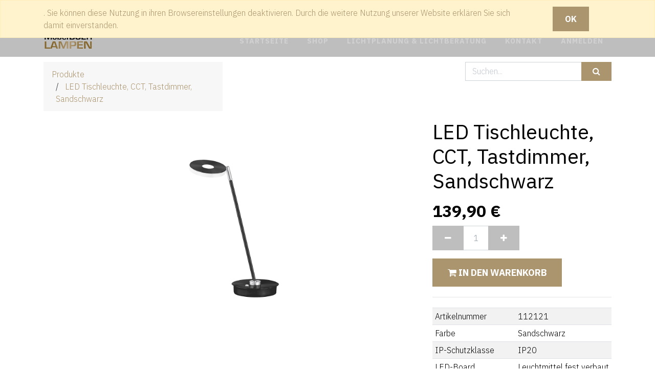

--- FILE ---
content_type: text/html; charset=utf-8
request_url: https://shop.boer-lampen.de/shop/product/led-tischleuchte-cct-tastdimmer-sandschwarz-112121
body_size: 24012
content:

	
	
	
	<!DOCTYPE html>
        
        
            
        
    <html lang="de-DE" data-website-id="1" data-oe-company-name="Möbel Boer Lampen GmbH">
            
        
            
            
            
            
                
            
        
        
    <head>
                <meta charset="utf-8"/>
                <meta http-equiv="X-UA-Compatible" content="IE=edge,chrome=1"/>
                <meta name="viewport" content="width=device-width, initial-scale=1, user-scalable=no"/>
        <meta name="generator" content="Odoo"/>
        
        
        
            
            
            
        
        
        
            
            
            
                
                    
                        <meta property="og:type" content="website"/>
                    
                
                    
                        <meta property="og:title" content="LED Tischleuchte, CCT, Tastdimmer, Sandschwarz"/>
                    
                
                    
                        <meta property="og:site_name" content="Möbel Boer Lampen GmbH"/>
                    
                
                    
                        <meta property="og:url" content="http://shop.boer-lampen.de/shop/product/led-tischleuchte-cct-tastdimmer-sandschwarz-112121"/>
                    
                
                    
                        <meta property="og:image" content="http://shop.boer-lampen.de/web/image/product.template/112121/image_1024?unique=bb6fd71"/>
                    
                
                    
                        <meta property="og:description"/>
                    
                
            
            
            
                
                    <meta name="twitter:card" content="summary_large_image"/>
                
                    <meta name="twitter:title" content="LED Tischleuchte, CCT, Tastdimmer, Sandschwarz"/>
                
                    <meta name="twitter:image" content="http://shop.boer-lampen.de/web/image/product.template/112121/image_1024?unique=bb6fd71"/>
                
                    <meta name="twitter:description"/>
                
            
        

        
            
            
        
        <link rel="canonical" href="http://shop.boer-lampen.de/shop/product/led-tischleuchte-cct-tastdimmer-sandschwarz-112121"/>

        <link rel="preconnect" href="https://fonts.gstatic.com/" crossorigin=""/>
    

                <title> LED Tischleuchte, CCT, Tastdimmer, Sandschwarz | Boer-Lampen </title>
                <link type="image/x-icon" rel="shortcut icon" href="/web/image/website/1/favicon?unique=335b524"/>
            <link type="text/css" rel="stylesheet" href="/web/content/23180-a8188b3/1/web.assets_common.css"/>
            <link type="text/css" rel="stylesheet" href="/web/content/23333-15dbfe4/1/web.assets_frontend.css"/>
        
    
        

                <script type="text/javascript">
                    var odoo = {
                        csrf_token: "2cad7411e3b775598bca27ea305ad0d4c29955a7o",
                        debug: "",
                    };
                </script>
            <script type="text/javascript">
                odoo.session_info = {"is_admin": false, "is_system": false, "is_website_user": true, "user_id": false, "is_frontend": true, "translationURL": "/website/translations", "cache_hashes": {"translations": "5b0b3033add583d8c5d830536d2bae22aab3adaa"}};
            </script>
            <script defer="defer" type="text/javascript" src="/web/content/12209-5174ce9/1/web.assets_common_minimal_js.js"></script>
            <script defer="defer" type="text/javascript" src="/web/content/12210-3a5eadd/1/web.assets_frontend_minimal_js.js"></script>
            
        
    
            <script defer="defer" type="text/javascript" data-src="/web/content/23182-c2e4357/1/web.assets_common_lazy.js"></script>
            <script defer="defer" type="text/javascript" data-src="/web/content/23183-58745fc/1/web.assets_frontend_lazy.js"></script>
        
    
        

                
            </head>
            <body class="">
                
        
    
            
        <div id="wrapwrap" class="   ">
                
            
        <div id="website_cookie_notice" class="container-fluid cc-cookies alert alert-warning" role="alert">
            <div class="container">
                <div class="row">
                    <div class="col-sm-10" id="message">
                        <a href="/legal#cookie-policy">
                            
        . Sie können diese Nutzung in ihren Browsereinstellungen deaktivieren. Durch die weitere Nutzung unserer Website erklären Sie sich damit einverstanden.
    
                        </a>
                    </div>
                    <div class="s_btn text-center col-sm-2" data-name="Button">
                        <a class="btn btn-primary" href="#">OK</a>
                    </div>
                </div>
            </div>
        </div>
    
        <header id="top" data-anchor="true" data-name="Header" class=" o_affix_enabled">
                    
            <nav id="preheader">
                <div class="container">
                    <div class="row">
                        <div class="col-lg-12 d-flex">
                            <ul id="contact" class="list-inline m-0">
                                <li class="list-inline-item home d-none d-md-inline-block">
                                    <a href="/"><i class="fa fa-home fa-1x"></i></a>
                                </li>
                                <li class="list-inline-item home d-inline-block d-md-none">
                                    <a href="/contactus"><i class="fa fa-envelope fa-1x"></i>Kontakt</a>
                                </li>
                                <li class="list-inline-item d-none d-lg-inline-block">
                                    <a href="/contactus"><i class="fa fa-map-marker fa-1x"></i>Treffen Sie uns</a>
                                </li>
                                <li class="list-inline-item d-none d-md-inline-block">
                                    <i class="fa fa-phone fa-1x"></i>
                                    <span>+49 2541 938041</span>
                                </li>
                                <li class="list-inline-item d-none d-md-inline-block">
                                    <i class="fa fa-envelope fa-1x"></i><a href="mailto:info@boer-lampen.de">info@boer-lampen.de</a>
                                </li>
                            </ul>

                            <div id="social" class="ml-auto">
                                
                                
                                
                                
                                
                                
                            </div>

                            
                        </div>
                    </div>
                </div>
            </nav>
        <nav class="navbar navbar-expand-md navbar-light bg-light">
                <div class="container">
                    <a href="/" class="navbar-brand logo">
            <span role="img" aria-label="Logo of Boer-Lampen" title="Boer-Lampen"><img src="/web/image/website/1/logo/Boer-Lampen?unique=335b524" class="img img-fluid" alt="Boer-Lampen"/></span>
        </a>
    <button type="button" class="navbar-toggler" data-toggle="collapse" data-target="#top_menu_collapse">
                        <span class="navbar-toggler-icon"></span>
                    </button>
                    <div class="collapse navbar-collapse" id="top_menu_collapse">
                        <ul class="nav navbar-nav ml-auto text-right o_menu_loading" id="top_menu">
                            
        
            
    
    <li class="nav-item">
        <a role="menuitem" href="https://boer-lampen.de/" class="nav-link ">
            <span>STARTSEITE</span>
        </a>
    </li>
    

        
            
    
    <li class="nav-item">
        <a role="menuitem" href="/shop" class="nav-link ">
            <span>SHOP</span>
        </a>
    </li>
    

        
            
    
    <li class="nav-item">
        <a role="menuitem" href="https://boer-lampen.de/lichtplanung-lichtberatung/" class="nav-link ">
            <span>LICHTPLANUNG &amp; LICHTBERATUNG</span>
        </a>
    </li>
    

        
            
    
    <li class="nav-item">
        <a role="menuitem" href="/contactus" class="nav-link ">
            <span>KONTAKT</span>
        </a>
    </li>
    

        
    
            
            <li class="nav-item divider d-none"></li> <li class="nav-item o_wsale_my_cart d-none">
                <a href="/shop/cart" class="nav-link">
                    <i class="fa fa-shopping-cart"></i>
 Mein Warenkorb <sup class="my_cart_quantity badge badge-primary" data-order-id=""></sup>
                </a>
            </li>
        
                            
                        
            <li class="nav-item divider"></li>
            <li class="nav-item">
                <a class="nav-link" href="/web/login">
                    <b>Anmelden</b>
                </a>
            </li>
        </ul>
                    </div>
                </div>
            </nav>
        </header>
                <main>
                    
            
        
		
		<div itemscope="itemscope" itemtype="http://schema.org/Product" id="wrap" class="js_sale ecom-zoomable zoomodoo-next ecom-zoomable zoomodoo-next" data-ecom-zoom-auto="1">
			<section id="product_detail" class="container py-2 oe_website_sale " data-view-track="1">
				<div class="row">
					<div class="col-md-4">
						<ol class="breadcrumb">
							<li class="breadcrumb-item">
								<a href="/shop">Produkte</a>
							</li>
							
							<li class="breadcrumb-item active">
								<span>LED Tischleuchte, CCT, Tastdimmer, Sandschwarz</span>
							</li>
						</ol>
					</div>
					<div class="col-md-8">
						<div class="form-inline justify-content-end">
							
        
    <form method="get" class="o_wsale_products_searchbar_form o_wait_lazy_js " action="/shop">
                <div role="search" class="input-group">
        <input type="text" name="search" class="search-query form-control oe_search_box" placeholder="Suchen..." data-limit="5" data-display-description="true" data-display-price="true" data-display-image="true"/>
        <div class="input-group-append">
            <button type="submit" class="btn btn-primary oe_search_button" aria-label="Suchen" title="Suchen"><i class="fa fa-search"></i></button>
        </div>
    </div>

                <input name="order" type="hidden" class="o_wsale_search_order_by" value=""/>
                
            
            
        
            </form>
        
    
							
        
        <div class="dropdown d-none ml-2">
            
            <a role="button" href="#" class="dropdown-toggle btn btn-secondary" data-toggle="dropdown">
                Allgemeine Preisliste
            </a>
            <div class="dropdown-menu" role="menu">
                
                    <a role="menuitem" class="dropdown-item" href="/shop/change_pricelist/1">
                        <span class="switcher_pricelist" data-pl_id="1">Allgemeine Preisliste</span>
                    </a>
                
            </div>
        </div>
    
						</div>
					</div>
				</div>
				<div class="row">
					<div class="col-md-6 col-xl-8">
						
        
        <div id="o-carousel-product" class="carousel slide" data-ride="carousel" data-interval="0">
            <div class="carousel-outer position-relative">
                <div class="carousel-inner h-100">
                    
                        <div class="carousel-item h-100 active">
                            <div class="d-flex align-items-center justify-content-center h-100"><img src="/web/image/product.product/110736/image_1024/LED%20Tischleuchte%2C%20CCT%2C%20Tastdimmer%2C%20Sandschwarz?unique=4622c48" itemprop="image" class="img img-fluid product_detail_img mh-100" alt="LED Tischleuchte, CCT, Tastdimmer, Sandschwarz"/></div>
                        </div>
                    
                </div>
                
            </div>
            <div class="d-none d-md-block text-center">
                
			
		
            </div>
        </div>
    
					</div>
					<div class="col-md-6 col-xl-4" id="product_details">
						<h3 itemprop="name">LED Tischleuchte, CCT, Tastdimmer, Sandschwarz</h3>
						<span itemprop="url" style="display:none;">/shop/product/led-tischleuchte-cct-tastdimmer-sandschwarz-112121</span>
						<form action="/shop/cart/update" method="POST">
							<input type="hidden" name="csrf_token" value="685bc31c6b2e95144c93bb19965fde917b303d71o1769754199"/>
							<div class="js_product js_main_product">
								
									<input type="hidden" class="product_id" name="product_id" value="110736"/>
									<input type="hidden" class="product_template_id" name="product_template_id" value="112121"/>
									
										<ul class="d-none js_add_cart_variants" data-attribute_exclusions="{'exclusions: []'}"></ul>
									
								
								
      <div itemprop="offers" itemscope="itemscope" itemtype="http://schema.org/Offer" class="product_price mt16">
          <h4 class="oe_price_h4 css_editable_mode_hidden">
              <span data-oe-type="monetary" data-oe-expression="combination_info['list_price']" style="text-decoration: line-through; white-space: nowrap;" class="text-danger oe_default_price d-none"><span class="oe_currency_value">139,90</span> €</span>
              <b data-oe-type="monetary" data-oe-expression="combination_info['price']" class="oe_price" style="white-space: nowrap;"><span class="oe_currency_value">139,90</span> €</b>
              <span itemprop="price" style="display:none;">139.9</span>
              <span itemprop="priceCurrency" style="display:none;">EUR</span>
          </h4>
          <h4 class="css_non_editable_mode_hidden decimal_precision" data-precision="2">
            <span><span class="oe_currency_value">139,90</span> €</span>
          </h4>
      </div>
    
								<p class="css_not_available_msg alert alert-warning">Diese Kombination existiert nicht.</p>
								
        <div class="css_quantity input-group" contenteditable="false">
            <div class="input-group-prepend">
                <a class="btn btn-secondary js_add_cart_json" aria-label="Entfernen" title="Entfernen" href="#">
                    <i class="fa fa-minus"></i>
                </a>
            </div>
            <input type="text" class="form-control quantity" data-min="1" name="add_qty" value="1"/>
            <div class="input-group-append">
                <a class="btn btn-secondary float_left js_add_cart_json" aria-label="Hinzufügen" title="Hinzufügen" href="#">
                    <i class="fa fa-plus"></i>
                </a>
            </div>
        </div>
      <a role="button" id="add_to_cart" class="btn btn-primary btn-lg mt16 js_check_product a-submit d-block d-sm-inline-block" href="#">
									<i class="fa fa-shopping-cart"></i>
									In den Warenkorb 
								</a>
      <div class="availability_messages o_not_editable"></div>
    
								<div id="product_option_block"></div>
							</div>
						</form>
						
						<div>
							
							<div id="product_attributes_simple">
								
								<p class="text-muted">
									
									
								</p>
							</div>
						</div>
						<hr/>
						<div>
							<table class="mb16 table table-striped table-sm js_cart_lines">
								
								<tr>
									<td style="cellpadding:2px; ">Artikelnummer</td>
									<td style="cellpadding:2px; text-align:left;">
										<span>
											112121
										</span>
									</td>
								</tr>
								<tr>
									<td style="cellpadding:2px; ">Farbe</td>
									<td style="cellpadding:2px; text-align:left;">
										<span>Sandschwarz</span>
									</td>
								</tr>
								<tr>
									<td style="cellpadding:2px; ">IP-Schutzklasse</td>
									<td style="cellpadding:2px; text-align:left;">
										<span>IP20</span>
									</td>
								</tr>
								
								<tr>
									<td style="cellpadding:2px;">LED-Board</td>
									<td style="cellpadding:2px;  text-align:left;">
										<span>Leuchtmittel fest verbaut</span>
									</td>
								</tr>
								<tr>
									<td style="cellpadding:2px;">Leuchtmittel enthalten?</td>
									<td style="cellpadding:2px;text-align:left;">
										<span>Ja</span>
										
									</td>
								</tr>
								<tr>
									<td style="cellpadding:2px;">Anzahl Leuchtmittel</td>
									<td style="cellpadding:2px; text-align:left;">
										<span>1</span>
										
									</td>
								</tr>
								<tr>
									<td style="cellpadding:2px;">Leistung</td>
									<td style="cellpadding:2px; text-align:left;">
										<span>7,5</span>
										<span>Watt</span>
									</td>
								</tr>
								<tr>
									<td style="cellpadding:2px; ">Temperatur</td>
									<td style="cellpadding:2px;  text-align:left;">
										<span>2700 / 3350 / 4000</span>
										<span>Kelvin</span>
									</td>
								</tr>
								
								<tr>
									<td style="cellpadding:2px;">Helligkeit</td>
									<td style="cellpadding:2px;  text-align:left;">
										<span>820</span>
										<span>Lumen</span>
									</td>
								</tr>
								
								<tr>
									<td style="cellpadding:2px;">Dimmbar?</td>
									<td style="cellpadding:2px;  text-align:left;">
										<span>An der Lampe</span>
									</td>
								</tr>
								
								
								
								
								
								<tr>
									<td style="cellpadding:2px; ">Breite</td>
									<td style="cellpadding:2px;  text-align:left;">
										
											<span>28</span>
										
										<span>cm</span>
									</td>
								</tr>
								<tr>
									<td style="cellpadding:2px; ">Höhe</td>
									<td style="cellpadding:2px;  text-align:left;">
										
											<span>46</span>
										
										<span>cm</span>
									</td>
								</tr>
								<tr>
									<td style="cellpadding:2px; ">Durchmesser</td>
									<td style="cellpadding:2px;  text-align:left;">
										
											<span>16</span>
										
										<span>cm</span>
									</td>
								</tr>
								
							</table>
						</div>
					</div>
				</div>
			</section>
			
            
    <section class="s_wsale_products_recently_viewed d-none pt24 pb24" style="min-height: 400px;">
        <div class="container">
            <div class="alert alert-info alert-dismissible rounded-0 fade show d-print-none css_non_editable_mode_hidden o_not_editable">
                Vorschau der zuletzt angesehenen Produkte.<br/>
Wenn der Benutzer mindestens ein Produkt gesehen hat, wird dieses sichtbar.
                <button type="button" class="close" data-dismiss="alert" aria-label="Abschliessen"> × </button>
            </div>

            <h3 class="text-center mb32">Zuletzt angesehene Produkte</h3>
            <div class="slider o_not_editable" style="display: none;"></div> </div>
    </section>

        
            
        
		</div>
	
                </main>
                <footer id="bottom" data-anchor="true" class="bg-light o_footer">
                    <div id="footer" class="oe_structure oe_structure_solo">
      <section class="s_text_block pt16 pb8" data-name="Text block">
        <div class="container">
          <div class="row">
            <div class="col-lg-4">
              <h5>Individuelle Lichtplanung &amp; Lichtberatung<br/></h5>
              <ul class="list-unstyled">
                <li>Sie planen einen Neu- oder Umbau?</li>
                <li> Berücksichtigen Sie dabei die Lichtgestaltung.</li>
                <li> Im Rahmen der Lichtplanung beraten und unterstützen wir Sie von Beginn der Planungsphase bis hin zur Realisierung.</li>
                <li>
                  <br/>
                </li>
              </ul>
              <p>
                <br/>
              </p>
            </div>
            <div class="col-lg-4" id="connect">
              <h5>Nehmen Sie Kontakt auf</h5>
              <ul class="list-unstyled">
                <li><font style="font-size: 18px;"><b>Öffnungszeiten&nbsp;</b></font>:</li>
                <li></li>
                <li>Mo.-Fr. 10.00 – 19.00 Uhr</li>
                <li>Sa. 10.00 – 18.00 Uhr</li>
                <li></li>
                <li>
                  <br/>
                </li>
                <li><a href="/contactus" style="" data-original-title="" title=""><b><font style="font-size: 18px;">Kontakt</font></b></a>:</li>
                <li>
                  <a href="/contactus"> </a>
                </li>
                <li>
                  <a href="/contactus">Möbel Boer Lampen GmbH</a>
                </li>
                <a href="/contactus">
                  <li data-original-title="" title="" aria-describedby="tooltip656440">Dreischkamp 2</li>
                  <li data-original-title="" title="" aria-describedby="tooltip43773">48653 Coesfeld</li>
                  <li></li>
                </a>
                <li>
                  <br/>
                </li>
                <li>
                  <i class="fa fa-phone"></i>
                  <span class="o_force_ltr">+49 2541 938041</span>
                </li>
                <li>
                  <i class="fa fa-envelope"></i>
                  <span>info@boer-lampen.de</span>
                </li>
              </ul>
              <p> </p>
            </div>
            <div class="col-lg-4">
              <h5 class="pt0 pb0">
                <a href="https://g.page/boerlampen" data-original-title="" title="" aria-describedby="tooltip809175" target="_blank"> Jetzt Anfahrt via Google Maps berechnen. </a>
                <br/>
              </h5>
              <p>Sie finden uns im Erdgeschoss des Möbelhauses Boer.&nbsp; Vom Eingang aus immer geradeaus, anschließend links halten.</p>
              <p>
                <table>
                  <tr>
                    <td><img class="img-fluid o_we_custom_image" src="/web/image/10502/wappenzeichen-nrw_farbig_rgb.png" data-original-title="" title="Nordrhein-Westfalen" aria-describedby="tooltip641771"/></td>
                    <td>Gefördert durch das Land <br/> Nordrhein-Westfalen</td>
                
                </tr>
                </table>
              </p>
            </div>
          </div>
        </div>
      </section>
    </div>
  <div class="o_footer_copyright">
                        <div class="container py-3">
                            <div class="row">
                                <div class="col-sm text-center text-sm-left text-muted col-lg-5">
                                    
        
    
                                    <span>Copyright &copy;</span> <span itemprop="name">Möbel Boer Lampen GmbH</span>
    <span class="legal_page">- <a href="/legal">AGB </a>| <a href="/impressum">Impressum</a>&nbsp;|&nbsp;&nbsp;<a href="/datenschutz">Datenschutz</a></span>
  
        
    

    
                                </div>
    <div class="col-lg-2 d-none d-md-block text-center pt24">
      <a href="#" class="top" data-original-title="" title="" aria-describedby="tooltip519999">
        <i class="fa fa-arrow-up" data-original-title="" title="" aria-describedby="tooltip303068"></i>
      </a>
    </div>
  
                                <div class="col-sm text-center text-sm-right o_not_editable col-lg-5">
                                    
        <div class="o_brand_promotion"></div>
        
                                </div>
                            </div>
                        </div>
                    </div>
                </footer>
            </div>
        
    
        </body>
        </html>
    
